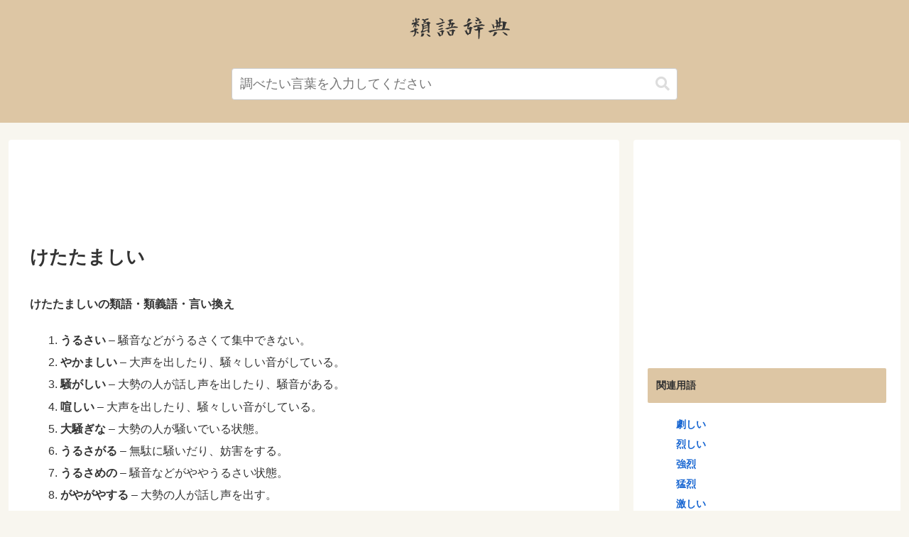

--- FILE ---
content_type: text/html; charset=utf-8
request_url: https://www.google.com/recaptcha/api2/aframe
body_size: 270
content:
<!DOCTYPE HTML><html><head><meta http-equiv="content-type" content="text/html; charset=UTF-8"></head><body><script nonce="Yd1KzyByCASkV1BMi97_FQ">/** Anti-fraud and anti-abuse applications only. See google.com/recaptcha */ try{var clients={'sodar':'https://pagead2.googlesyndication.com/pagead/sodar?'};window.addEventListener("message",function(a){try{if(a.source===window.parent){var b=JSON.parse(a.data);var c=clients[b['id']];if(c){var d=document.createElement('img');d.src=c+b['params']+'&rc='+(localStorage.getItem("rc::a")?sessionStorage.getItem("rc::b"):"");window.document.body.appendChild(d);sessionStorage.setItem("rc::e",parseInt(sessionStorage.getItem("rc::e")||0)+1);localStorage.setItem("rc::h",'1769543579304');}}}catch(b){}});window.parent.postMessage("_grecaptcha_ready", "*");}catch(b){}</script></body></html>